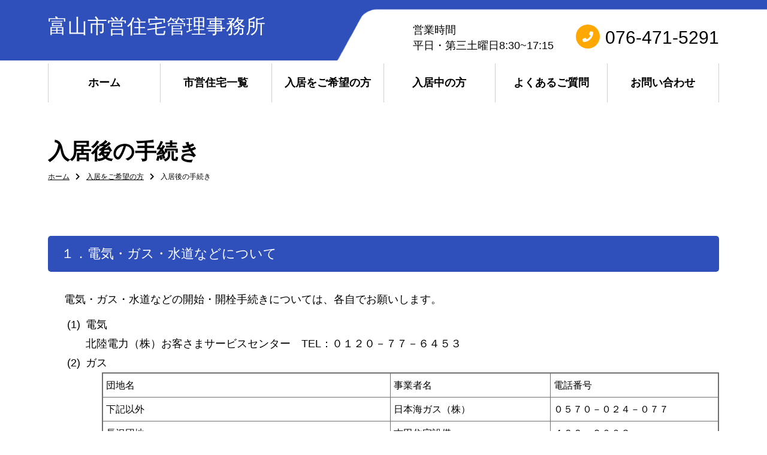

--- FILE ---
content_type: text/html; charset=UTF-8
request_url: https://toyama-shieijutaku.net/application/procedure/
body_size: 5842
content:
<!doctype html>
<html><!-- InstanceBegin template="/Templates/base.dwt" codeOutsideHTMLIsLocked="false" -->
<head>
  <!-- Google Tag Manager -->
  <script>(function(w,d,s,l,i){w[l]=w[l]||[];w[l].push({'gtm.start':
  new Date().getTime(),event:'gtm.js'});var f=d.getElementsByTagName(s)[0],
  j=d.createElement(s),dl=l!='dataLayer'?'&l='+l:'';j.async=true;j.src=
  'https://www.googletagmanager.com/gtm.js?id='+i+dl;f.parentNode.insertBefore(j,f);
  })(window,document,'script','dataLayer','GTM-M7QF9LF');</script>
  <!-- End Google Tag Manager -->
<meta charset="utf-8">
<meta http-equiv="X-UA-Compatible" content="IE=Edge, Chrome=1">
<!-- InstanceBeginEditable name="doctitle" -->

<title>入居後の手続き | 富山市営住宅管理事務所</title><meta property="og:title" content="入居後の手続き | 富山市営住宅管理事務所">

<meta name="description" content="富山市営住宅管理事務所">
<meta property="og:description" content="富山市営住宅管理事務所">



<meta property="og:url" content="https://toyama-shieijutaku.net/application/procedure/">

<meta property="og:image" content="">

<meta property="og:thumbnail" content="">
<!-- InstanceEndEditable -->
<!-- Google Tag Manager -->

<!-- End Google Tag Manager -->
<!-- Social Share - Facebook -->
<meta property="og:site_name" content="富山市営住宅管理事務所">
<meta property="og:type" content="article">

<meta property="og:locale" content="ja_JP">


<!-- Mobile -->
<meta name="apple-mobile-web-app-status-bar-style" content="black-translucent">
<meta name="apple-mobile-web-app-capable" content="yes">
<meta name="format-detection" content="telephone=no, date=no, address=no, email=no">
<!-- Viewport -->
<meta name=viewport content="width=device-width">
<!-- Profiles -->


<link rel="apple-touch-icon" href="/files/img/common/apple-touch-icon.png">
<link rel="shortcut icon" href="/files/img/common/favicon.ico">
<link rel="icon" type="image/png" href="/files/img/common/android-touch-icon.png" sizes="192×192">
<!-- Styles -->
<link rel="stylesheet" href="/files/css/style-guide.css">
<link rel="stylesheet" href="/files/css/common.css">
<link rel="stylesheet" href="https://use.fontawesome.com/releases/v5.5.0/css/all.css" integrity="sha384-B4dIYHKNBt8Bc12p+WXckhzcICo0wtJAoU8YZTY5qE0Id1GSseTk6S+L3BlXeVIU" crossorigin="anonymous">
<!-- InstanceBeginEditable name="css" -->

<link rel="canonical" href="https://toyama-shieijutaku.net/application/procedure/">

  <link rel="stylesheet" href="/files/css/openconsulting.css">

<!-- InstanceEndEditable -->
<script src="/files/js/jquery.js"></script>
<script src="/files/js/jquery.modalMenu.js"></script>
<script type="text/javascript">
	$(function(){
		$('#g_nav').modalMenu({
			'OpenName' : 'menu-open',
			'CloseName' : 'menu-close',
			'SwitchWidth' : 480
		});
	});
</script>
<script>
$(function () {
    $('.sp-menuicon-open').click(function () {
        $('.menu-open').removeClass('on');
        $('.menu-close').addClass('on');
    });
});
</script>
<script>
$(function () {
    $('.sp-menuicon-close').click(function () {
        $('.menu-close').removeClass('on');
        $('.menu-open').addClass('on');

    });
});
</script>
<script type="text/javascript">
$(window).on('load resize orientationchange', function(){

	var h = $('body').height();

	if ($(window).height() > h ) {
  hsize = $(window).height();
  $("body").css("height", hsize + "px");
	};
});
</script>


<!-- InstanceBeginEditable name="head" -->
<!-- InstanceEndEditable -->


</head>

<!-- カスタム投稿スラッグ(name)でbodyのID振り分け -->
    <body id="page">


<!-- 特定のページに読み込ませるスクリプト -->


<!-- Google Tag Manager (noscript) -->
<noscript><iframe src="https://www.googletagmanager.com/ns.html?id=GTM-M7QF9LF"
height="0" width="0" style="display:none;visibility:hidden"></iframe></noscript>
<!-- End Google Tag Manager (noscript) -->
<!-- InstanceBeginEditable name="fb" -->
<!-- InstanceEndEditable -->
<header>

<div class="container-1120 clearfix">
                <div class="left-cont f_l">
                    <h1 class="">
                        <a href="/">富山市営住宅管理事務所</a>
                    </h1>
                </div>
                <div class="right-cont f_r sp-hide">
                    <div class="inquiry_wrap">
                        <p class="">
                            <!--<a href="/inquiry/">
                            <span>お問い合わせはこちら</span></a>
                            <br>-->
                            <span>営業時間<br>平日・第三土曜日8:30~17:15</span>
                        </p>
                    </div>
                    <div class="tel_wrap">
                        <p><a href="tel:076-471-5291">076-471-5291</a></p>
                    </div>
            </div>
    </div>
</header>
        <p class="sp-view sp-menuicon sp-menuicon-open"><span class="menu-open on"><img
                    src="/files/img/common/menu_sp.png" alt="メニュー"></span>
        </p>
        <p class="sp-view sp-menuicon sp-menuicon-close"><span class="menu-close"><img
                    src="/files/img/common/menu_sp_off.png" alt="メニュー"></span></p>

                <nav id="g_nav">
                    <div class="container-1120">
                        <ul class="">
                            <li class="menu1"><a href="/">ホーム</a></li>
                            <li class="menu2"><a href="/jutaku_category/standard_list/">市営住宅一覧</a>
                                <ul class="nest">
										<li class="cat-item cat-item-2"><a href="https://toyama-shieijutaku.net/jutaku_category/standard_list/">市営住宅</a>
</li>
	<li class="cat-item cat-item-3"><a href="https://toyama-shieijutaku.net/jutaku_category/silver_list/">シルバーハウジング</a>
</li>
	<li class="cat-item cat-item-6"><a href="https://toyama-shieijutaku.net/jutaku_category/middle_list/">中堅所得者向け住宅</a>
</li>
	<li class="cat-item cat-item-9"><a href="https://toyama-shieijutaku.net/jutaku_category/shop_list/">賃貸店舗</a>
</li>
                  <li class="moushikomi">
                    <a href="/moshikomijokyo/">住宅申込状況</a>
                  </li>
                                </ul>
                            </li>
                            <li class="menu3"><a href="/application/">入居をご希望の方</a>
                                <ul class="nest">
                                    <li class=""><a href="/application/about/">入居資格について</a></li>
                                    <li class=""><a href="/application/rent/">家賃について</a></li>
                                    <li class=""><a href="/application/howto/">申込方法と契約</a></li>
                                    <li class=""><a href="/application/procedure/">入居後の手続き</a></li>
                                    <li><a href="/simulation.php">市営住宅所得基準判定シミュレーション</a></li>
                                </ul>
                            </li>
                            <li class="menu4"><a href="/tenant/">入居中の方</a>
                                <ul class="nest">
                                    <li class=""><a href="/tenant/rent/">家賃と収入申告について</a></li>
                                    <li><a href="/tenant/procedure/">入居中の各種手続き</a></li>
                                    <li><a href="/tenant/rule/">入居中のルール</a></li>
                                    <li><a href="/tenant/repair/">修繕について</a></li>
                                    <li><a href="/tenant/leave/">退去の手続き</a></li>
                                    <li><a href="/tenant/support/">安心入居サポートについて</a></li>
                                </ul>
                            </li>

                            <li class="menu5"><a href="/faq/">よくあるご質問</a></li>
                            <li class="menu6"><a href="/inquiry/">お問い合わせ</a></li>

                              <li class="menu7 sp-view"><a href="/manager/">管理事務所案内</a></li>

                              <li class="menu8 sp-view"><a href="/sitemap.html">サイトマップ</a></li>

                        </ul>
                    </div>
                </nav>


<!-- InstanceBeginEditable name="h1-wrap" -->
  <div class="h1-wrap">
        <div class="container-1120">
          <div class="hstyle-1">
                  <h1>入居後の手続き</h1>
              </div>
          </div>
  </div>
  <ul class="bread"><li><a href="https://toyama-shieijutaku.net">ホーム</a></li><li><a href="https://toyama-shieijutaku.net/application/">入居をご希望の方</a></li><li>入居後の手続き</li></ul>


<!-- InstanceBeginEditable name="bread" -->



<!-- InstanceEndEditable -->

    
	<!-- InstanceBeginEditable name="maincontents" -->

	<div id="blog-contents" class="container-1120">
			<div class="content">
                <h2><a name="_Toc64347584"></a>１．電気・ガス・水道などについて</h2>
<p>電気・ガス・水道などの開始・開栓手続きについては、各自でお願いします。</p>
<ol>
<li>電気<span><br />
</span>北陸電力（株）お客さまサービスセンター　<span>TEL</span>：０１２０－７７－６４５３</li>
<li>ガス<br />
<div class="table-wrap"><table width="528">
<tbody>
<tr>
<td width="247">団地名</td>
<td width="137">事業者名</td>
<td width="144">電話番号</td>
</tr>
<tr>
<td width="247">下記以外</td>
<td width="137">日本海ガス（株）</td>
<td width="144">０５７０－０２４－０７７</td>
</tr>
<tr>
<td width="247">長沢団地</td>
<td width="137">吉田住宅設備</td>
<td width="144">４６６－２００３</td>
</tr>
<tr>
<td width="247">笹津団地１・２号棟</td>
<td width="137">山本燃料点</td>
<td width="144">４６７－０４４６</td>
</tr>
<tr>
<td width="247">中滝団地・新曙町団地</td>
<td width="137">森元プロパン店</td>
<td width="144">４８３－１５５７</td>
</tr>
<tr>
<td width="247">福沢団地</td>
<td width="137">グリーンポート大山</td>
<td width="144">４８３－１８４９</td>
</tr>
<tr>
<td width="247">高熊団地・寺山団地２号棟・井田団地</td>
<td width="137">あおば興産（株）<span><br />
</span>ＬＰガスセンター</td>
<td width="144">４５４－２８７１</td>
</tr>
<tr>
<td width="247">山田中村団地・竹の内団地</td>
<td width="137">ＪＡあおば</td>
<td width="144">４５７－２２１１</td>
</tr>
<tr>
<td width="247">パナメゾン窪新町・パナメゾン布瀬</td>
<td width="137">（株）エクト</td>
<td width="144">４５２－６３１１</td>
</tr>
<tr>
<td width="247">月岡１～５号棟、寺山団地１号棟、<span><br />
</span>源川原団地、新上野団地、<span><br />
</span>笹津団地３～５号棟</td>
<td colspan="2" width="281">オール電化住宅でガス設備はありません</td>
</tr>
</tbody>
</table></div>
</li>
<li>水道<span><br />
</span>富山市上下水道局開閉栓専用ダイヤル　<span>TEL</span>：０１２０－３１０－５９９</li>
<li>汲み取り<span><br />
</span>（財）富山市生活環境サービス環境事業部　<span>TEL</span>：４２８－９２３３</li>
<li>電話の新設・移転など<span><br />
</span>ＮＴＴ西日本　　<span>TEL</span>：１１６（携帯番号からは０８００－２００１１６）<span><br />
</span>※電話の新設・移転などを行ったときは、富山市営住宅管理事務所へ新しい番号をお知らせください。</li>
</ol>
<p><span> </span></p>
<h2><a name="_Toc64347585"></a>２．その他</h2>
<ol>
<li>照明器具、ガス器具、電磁調理器、エアコンなどは住宅に備え付けられていません。入居者で準備してください。</li>
<li>テレビの受信器については、ケーブルテレビを利用しているところがあります。下記団地へ入居される方は、ケーブルテレビ会社と契約が必要です。ご注意ください。<span><br />
</span>ア、新上野団地・高熊団地<span><br />
</span>　　（株）ケーブルテレビ富山　　<span>TEL</span>：０１２０－４９３－５３０<span><br />
</span>イ、山田中村団地<span><br />
</span>　　上婦負ケーブルテレビ（株）　<span>TEL</span>：０７６－４６９－６６６１<span><br />
</span>ＢＳ放送などの有料放送を視聴されたい方は、ケーブルテレビと別途契約してください。なお、その費用は入居者負担となります。<span><br />
</span><strong>＜ケーブルテレビ受信不可団地＞</strong><span><br />
</span>宮ケ島団地、長沢団地、ドルチェ・ヴィータ呉羽、グッドヒルズ豊田、コーポ窪新町、リットコーポラス３２、ソレアード、月岡団地（一部）<span><br />
</span><strong>＜ＢＳ放送受信可能団地＞　</strong><span><br />
</span>今泉団地、広田団地、上赤江団地、中教院モルティハイツ、布目団地、水橋中村団地、イーストタウンコート、ドルチェ・ヴィータ呉羽、グッドヒルズ豊田、コーポ窪新町、リットコーポラス３２、サザンコート大山、月岡団地（一部）、パナメゾン窪新町、パナメゾン布瀬、グランコンフォール西長江</li>
<li>ガス風呂釜、ガス小型湯沸器の取り付けを行うには資格が必要です。必ず資格を持っている工事店に取り付けを依頼して、ガス会社の検査を受けてから使用してください。</li>
<li>下記団地へ入居される方は、電気温水器の契約が必要です。<span><br />
</span>山田中村団地・竹の内団地<span><br />
</span>（株）北陸電力リビングサービス　富山営業所　<span>TEL</span>：０７６－４４２－０９０９</li>
</ol>
			</div>
    
    
    </div>

<footer>
	<div class="bgc-gray">
		<div class="container-1120">
			<div class="flex-wrap">
				<div class="left-cont">
					<ul class="f-nav">
						<li>
							<ul>
								<li>
									<a href="/">ホーム</a>
								</li>
								<li>
									<a href="/jutaku_category/standard_list/">市営住宅一覧</a>
								</li>
								<li class="nest"><a href="https://toyama-shieijutaku.net/jutaku_category/standard_list/">市営住宅</a></li><li class="nest"><a href="https://toyama-shieijutaku.net/jutaku_category/silver_list/">シルバーハウジング</a></li><li class="nest"><a href="https://toyama-shieijutaku.net/jutaku_category/middle_list/">中堅所得者向け住宅</a></li><li class="nest"><a href="https://toyama-shieijutaku.net/jutaku_category/shop_list/">賃貸店舗</a></li>								<li class="moushikomi">
                    <a href="/moshikomijokyo/">住宅申込状況</a>
                </li>
							</ul>
						</li>
						<li>
							<ul>
								<li>
									<a href="/application/">入居をご希望の方</a>
								</li>
								<li class="nest">
									<a href="/application/about/">入居資格について</a>
								</li>
								<li class="nest">
									<a href="/application/rent/">家賃について</a>
								</li>
								<li class="nest">
									<a href="/application/howto/">申込方法と契約</a>
								</li>
								<li class="nest">
									<a href="/application/procedure/">入居後の手続き</a>
								</li>
								<li class="nest">
									<a href="/application/tenpo/">賃貸店舗について</a>
								</li>
								<li class="nest">
									<a href="/simulation.php">市営住宅所得基準判定シミュレーション</a>
								</li>
							</ul>
						</li>
						<li>
							<ul>
								<li>
									<a href="/tenant/">入居中の方</a>
								</li>
								<li class="nest">
									<a href="/tenant/rent/">家賃と収入申告について</a>
								</li>
								<li class="nest">
									<a href="/tenant/procedure/">入居中の各種手続き</a>
								</li>
								<li class="nest">
									<a href="/tenant/rule/">入居中のルール</a>
								</li>
								<li class="nest">
									<a href="/tenant/repair/">修繕について</a>
								</li>
								<li class="nest">
									<a href="/tenant/leave/">退去の手続き</a>
								</li>
								<li class="nest">
									<a href="/tenant/support/">安心入居サポートについて</a>
								</li>
							</ul>
						</li>
						<li>
							<ul>
								<li>
									<a href="/faq/">よくごある質問</a>
								</li>
								<li>
									<a href="/manager/">管理事務所案内</a>
								</li>
								<li>
									<a href="/sitemap.html">サイトマップ</a>
								</li>
							</ul>
						</li>
					</ul>
				</div>
				<div class="right-cont">
				<p>
						<a class="btn-2" href="/inquiry">メールでお問い合わせ</a>
					</p>
				</div>
			</div>
		</div>
	</div>
	<div class="footer-2nd-wrap">
		<div class="container-1120">
			<div class="left-cont">
				<div class="h1-time-wrap">
					<h1>富山市営住宅管理事務所</h1>
					<p class="time">営業時間/平日・第三土曜日 8:30～17:15</p>
				</div>
				<div class="info-wrap">
					<p class="address">住所　〒930-0005　富山県富山市新桜町6番15号 Toyama Sakuraビル2F</p>
					<p class="tel_wrap"><span class="tel ">
						<a href="tel:076-471-5291">076-471-5291</a>
						</span><span class="fax">FAX 076-471-5293</span>
						<span><a class="btn-access" href="/manager/">アクセス</a></span>
					</p>
				</div>
			</div>
			<div class="right-cont">
				<p>
					<a href="http://www.hokutate.co.jp/">運営：株式会社ホクタテ</a>
				</p>

			</div>
		</div>
	</div>
	<p class="copy">&copy;2021　富山市営住宅管理センター</p>
</footer>
</body><!-- InstanceEnd -->
</html>


--- FILE ---
content_type: text/css
request_url: https://toyama-shieijutaku.net/files/css/style-guide.css
body_size: 4486
content:
.container-928{width:928px;margin:0 auto}@media only screen and (max-width: 480px){.container-928{width:85%}}.container-736{width:736px;margin:0 auto}@media only screen and (max-width: 480px){.container-736{width:85%}}html{min-width:1200px;background:#fff;color:#000}@media only screen and (max-width: 480px){html{min-width:100%}}body,div,dl,dt,dd,ul,ol,li,h1,h2,h3,h4,h5,h6,pre,code,form,fieldset,legend,p,blockquote,table,th,td,img{margin:0;padding:0}* html body{font-size:small}*:first-child+html body{font-size:small}h1,h2,h3,h4,h5,h6{clear:both;font-size:100%;font-weight:normal}ul,dl,ol{text-indent:0}li{list-style:none}address,caption,cite,code,dfn,em,strong,th,var{font-style:normal;font-weight:normal}sup{vertical-align:text-top}sub{vertical-align:text-bottom}input,textarea,select{font-family:inherit;font-size:inherit;font-weight:inherit}* html input,* html textarea,* html select{font-size:100%}*:first-child+html+input,*:first-child html+textarea,*:first-child+html select{font-size:100%}table{border-collapse:collapse;font-size:inherit;width:100%;word-break:break-all}table tr th,table tr td{text-align:left;vertical-align:top}table tr th p:last-child,table tr th ul:last-child,table tr th ol:last-child,table tr td p:last-child,table tr td ul:last-child,table tr td ol:last-child{margin-bottom:0}caption{text-align:left}pre,code,kbd,samp,tt{font-family:monospace}* html pre,* html code,* html kbd,* html samp,* html tt{font-size:100%;line-height:100%}*:first-child+html pre,*:first-child html+code,*:first-child html+kbd,*:first-child+html+samp,*:first-child+html tt{font-size:108%;line-height:100%}input,select,textarea{font-size:100%;font-family:Verdana, Helvetica, sans-serif}*{-webkit-box-sizing:border-box;-moz-box-sizing:border-box;-o-box-sizing:border-box;-ms-box-sizing:border-box;box-sizing:border-box;font-weight:normal}b,strong{font-weight:bold}a{text-decoration:underline}a:hover{text-decoration:none;opacity:0.7}img{border:0;vertical-align:top;max-width:100%}.d-ib{display:inline-block}@media only screen and (max-width: 480px){.sp-hide{display:none}}.sp-view{display:none !important}@media only screen and (max-width: 480px){.sp-view{display:inherit !important}}.clearfix:after{content:"";clear:both;display:block}.mt0{margin-top:0px !important}.ml0{margin-left:0px !important}.mr0{margin-right:0px !important}.mb0{margin-bottom:0px !important}.pt0{padding-top:0px !important}.pl0{padding-left:0px !important}.pr0{padding-right:0px !important}.pb0{padding-bottom:0px !important}.mt5{margin-top:5px !important}.ml5{margin-left:5px !important}.mr5{margin-right:5px !important}.mb5{margin-bottom:5px !important}.pt5{padding-top:5px !important}.pl5{padding-left:5px !important}.pr5{padding-right:5px !important}.pb5{padding-bottom:5px !important}.mt10{margin-top:10px !important}.ml10{margin-left:10px !important}.mr10{margin-right:10px !important}.mb10{margin-bottom:10px !important}.pt10{padding-top:10px !important}.pl10{padding-left:10px !important}.pr10{padding-right:10px !important}.pb10{padding-bottom:10px !important}.mt15{margin-top:15px !important}.ml15{margin-left:15px !important}.mr15{margin-right:15px !important}.mb15{margin-bottom:15px !important}.pt15{padding-top:15px !important}.pl15{padding-left:15px !important}.pr15{padding-right:15px !important}.pb15{padding-bottom:15px !important}.mt20{margin-top:20px !important}.ml20{margin-left:20px !important}.mr20{margin-right:20px !important}.mb20{margin-bottom:20px !important}.pt20{padding-top:20px !important}.pl20{padding-left:20px !important}.pr20{padding-right:20px !important}.pb20{padding-bottom:20px !important}.mt25{margin-top:25px !important}.ml25{margin-left:25px !important}.mr25{margin-right:25px !important}.mb25{margin-bottom:25px !important}.pt25{padding-top:25px !important}.pl25{padding-left:25px !important}.pr25{padding-right:25px !important}.pb25{padding-bottom:25px !important}.mt30{margin-top:30px !important}.ml30{margin-left:30px !important}.mr30{margin-right:30px !important}.mb30{margin-bottom:30px !important}.pt30{padding-top:30px !important}.pl30{padding-left:30px !important}.pr30{padding-right:30px !important}.pb30{padding-bottom:30px !important}.mt35{margin-top:35px !important}.ml35{margin-left:35px !important}.mr35{margin-right:35px !important}.mb35{margin-bottom:35px !important}.pt35{padding-top:35px !important}.pl35{padding-left:35px !important}.pr35{padding-right:35px !important}.pb35{padding-bottom:35px !important}.mt40{margin-top:40px !important}.ml40{margin-left:40px !important}.mr40{margin-right:40px !important}.mb40{margin-bottom:40px !important}.pt40{padding-top:40px !important}.pl40{padding-left:40px !important}.pr40{padding-right:40px !important}.pb40{padding-bottom:40px !important}.mt45{margin-top:45px !important}.ml45{margin-left:45px !important}.mr45{margin-right:45px !important}.mb45{margin-bottom:45px !important}.pt45{padding-top:45px !important}.pl45{padding-left:45px !important}.pr45{padding-right:45px !important}.pb45{padding-bottom:45px !important}.mt50{margin-top:50px !important}.ml50{margin-left:50px !important}.mr50{margin-right:50px !important}.mb50{margin-bottom:50px !important}.pt50{padding-top:50px !important}.pl50{padding-left:50px !important}.pr50{padding-right:50px !important}.pb50{padding-bottom:50px !important}.mt55{margin-top:55px !important}.ml55{margin-left:55px !important}.mr55{margin-right:55px !important}.mb55{margin-bottom:55px !important}.pt55{padding-top:55px !important}.pl55{padding-left:55px !important}.pr55{padding-right:55px !important}.pb55{padding-bottom:55px !important}.mt60{margin-top:60px !important}.ml60{margin-left:60px !important}.mr60{margin-right:60px !important}.mb60{margin-bottom:60px !important}.pt60{padding-top:60px !important}.pl60{padding-left:60px !important}.pr60{padding-right:60px !important}.pb60{padding-bottom:60px !important}.mt65{margin-top:65px !important}.ml65{margin-left:65px !important}.mr65{margin-right:65px !important}.mb65{margin-bottom:65px !important}.pt65{padding-top:65px !important}.pl65{padding-left:65px !important}.pr65{padding-right:65px !important}.pb65{padding-bottom:65px !important}.mt70{margin-top:70px !important}.ml70{margin-left:70px !important}.mr70{margin-right:70px !important}.mb70{margin-bottom:70px !important}.pt70{padding-top:70px !important}.pl70{padding-left:70px !important}.pr70{padding-right:70px !important}.pb70{padding-bottom:70px !important}.mt75{margin-top:75px !important}.ml75{margin-left:75px !important}.mr75{margin-right:75px !important}.mb75{margin-bottom:75px !important}.pt75{padding-top:75px !important}.pl75{padding-left:75px !important}.pr75{padding-right:75px !important}.pb75{padding-bottom:75px !important}.mt80{margin-top:80px !important}.ml80{margin-left:80px !important}.mr80{margin-right:80px !important}.mb80{margin-bottom:80px !important}.pt80{padding-top:80px !important}.pl80{padding-left:80px !important}.pr80{padding-right:80px !important}.pb80{padding-bottom:80px !important}.mt85{margin-top:85px !important}.ml85{margin-left:85px !important}.mr85{margin-right:85px !important}.mb85{margin-bottom:85px !important}.pt85{padding-top:85px !important}.pl85{padding-left:85px !important}.pr85{padding-right:85px !important}.pb85{padding-bottom:85px !important}.mt90{margin-top:90px !important}.ml90{margin-left:90px !important}.mr90{margin-right:90px !important}.mb90{margin-bottom:90px !important}.pt90{padding-top:90px !important}.pl90{padding-left:90px !important}.pr90{padding-right:90px !important}.pb90{padding-bottom:90px !important}.mt95{margin-top:95px !important}.ml95{margin-left:95px !important}.mr95{margin-right:95px !important}.mb95{margin-bottom:95px !important}.pt95{padding-top:95px !important}.pl95{padding-left:95px !important}.pr95{padding-right:95px !important}.pb95{padding-bottom:95px !important}.mt100{margin-top:100px !important}.ml100{margin-left:100px !important}.mr100{margin-right:100px !important}.mb100{margin-bottom:100px !important}.pt100{padding-top:100px !important}.pl100{padding-left:100px !important}.pr100{padding-right:100px !important}.pb100{padding-bottom:100px !important}@media only screen and (max-width: 480px){.mt0-sp{margin-top:0px !important}.ml0-sp{margin-left:0px !important}.mr0-sp{margin-right:0px !important}.mb0-sp{margin-bottom:0px !important}.pt0-sp{padding-top:0px !important}.pl0-sp{padding-left:0px !important}.pr0-sp{padding-right:0px !important}.pb0-sp{padding-bottom:0px !important}.mt5-sp{margin-top:5px !important}.ml5-sp{margin-left:5px !important}.mr5-sp{margin-right:5px !important}.mb5-sp{margin-bottom:5px !important}.pt5-sp{padding-top:5px !important}.pl5-sp{padding-left:5px !important}.pr5-sp{padding-right:5px !important}.pb5-sp{padding-bottom:5px !important}.mt10-sp{margin-top:10px !important}.ml10-sp{margin-left:10px !important}.mr10-sp{margin-right:10px !important}.mb10-sp{margin-bottom:10px !important}.pt10-sp{padding-top:10px !important}.pl10-sp{padding-left:10px !important}.pr10-sp{padding-right:10px !important}.pb10-sp{padding-bottom:10px !important}.mt15-sp{margin-top:15px !important}.ml15-sp{margin-left:15px !important}.mr15-sp{margin-right:15px !important}.mb15-sp{margin-bottom:15px !important}.pt15-sp{padding-top:15px !important}.pl15-sp{padding-left:15px !important}.pr15-sp{padding-right:15px !important}.pb15-sp{padding-bottom:15px !important}.mt20-sp{margin-top:20px !important}.ml20-sp{margin-left:20px !important}.mr20-sp{margin-right:20px !important}.mb20-sp{margin-bottom:20px !important}.pt20-sp{padding-top:20px !important}.pl20-sp{padding-left:20px !important}.pr20-sp{padding-right:20px !important}.pb20-sp{padding-bottom:20px !important}.mt25-sp{margin-top:25px !important}.ml25-sp{margin-left:25px !important}.mr25-sp{margin-right:25px !important}.mb25-sp{margin-bottom:25px !important}.pt25-sp{padding-top:25px !important}.pl25-sp{padding-left:25px !important}.pr25-sp{padding-right:25px !important}.pb25-sp{padding-bottom:25px !important}.mt30-sp{margin-top:30px !important}.ml30-sp{margin-left:30px !important}.mr30-sp{margin-right:30px !important}.mb30-sp{margin-bottom:30px !important}.pt30-sp{padding-top:30px !important}.pl30-sp{padding-left:30px !important}.pr30-sp{padding-right:30px !important}.pb30-sp{padding-bottom:30px !important}.mt35-sp{margin-top:35px !important}.ml35-sp{margin-left:35px !important}.mr35-sp{margin-right:35px !important}.mb35-sp{margin-bottom:35px !important}.pt35-sp{padding-top:35px !important}.pl35-sp{padding-left:35px !important}.pr35-sp{padding-right:35px !important}.pb35-sp{padding-bottom:35px !important}.mt40-sp{margin-top:40px !important}.ml40-sp{margin-left:40px !important}.mr40-sp{margin-right:40px !important}.mb40-sp{margin-bottom:40px !important}.pt40-sp{padding-top:40px !important}.pl40-sp{padding-left:40px !important}.pr40-sp{padding-right:40px !important}.pb40-sp{padding-bottom:40px !important}.mt45-sp{margin-top:45px !important}.ml45-sp{margin-left:45px !important}.mr45-sp{margin-right:45px !important}.mb45-sp{margin-bottom:45px !important}.pt45-sp{padding-top:45px !important}.pl45-sp{padding-left:45px !important}.pr45-sp{padding-right:45px !important}.pb45-sp{padding-bottom:45px !important}.mt50-sp{margin-top:50px !important}.ml50-sp{margin-left:50px !important}.mr50-sp{margin-right:50px !important}.mb50-sp{margin-bottom:50px !important}.pt50-sp{padding-top:50px !important}.pl50-sp{padding-left:50px !important}.pr50-sp{padding-right:50px !important}.pb50-sp{padding-bottom:50px !important}.mt55-sp{margin-top:55px !important}.ml55-sp{margin-left:55px !important}.mr55-sp{margin-right:55px !important}.mb55-sp{margin-bottom:55px !important}.pt55-sp{padding-top:55px !important}.pl55-sp{padding-left:55px !important}.pr55-sp{padding-right:55px !important}.pb55-sp{padding-bottom:55px !important}.mt60-sp{margin-top:60px !important}.ml60-sp{margin-left:60px !important}.mr60-sp{margin-right:60px !important}.mb60-sp{margin-bottom:60px !important}.pt60-sp{padding-top:60px !important}.pl60-sp{padding-left:60px !important}.pr60-sp{padding-right:60px !important}.pb60-sp{padding-bottom:60px !important}.mt65-sp{margin-top:65px !important}.ml65-sp{margin-left:65px !important}.mr65-sp{margin-right:65px !important}.mb65-sp{margin-bottom:65px !important}.pt65-sp{padding-top:65px !important}.pl65-sp{padding-left:65px !important}.pr65-sp{padding-right:65px !important}.pb65-sp{padding-bottom:65px !important}.mt70-sp{margin-top:70px !important}.ml70-sp{margin-left:70px !important}.mr70-sp{margin-right:70px !important}.mb70-sp{margin-bottom:70px !important}.pt70-sp{padding-top:70px !important}.pl70-sp{padding-left:70px !important}.pr70-sp{padding-right:70px !important}.pb70-sp{padding-bottom:70px !important}.mt75-sp{margin-top:75px !important}.ml75-sp{margin-left:75px !important}.mr75-sp{margin-right:75px !important}.mb75-sp{margin-bottom:75px !important}.pt75-sp{padding-top:75px !important}.pl75-sp{padding-left:75px !important}.pr75-sp{padding-right:75px !important}.pb75-sp{padding-bottom:75px !important}.mt80-sp{margin-top:80px !important}.ml80-sp{margin-left:80px !important}.mr80-sp{margin-right:80px !important}.mb80-sp{margin-bottom:80px !important}.pt80-sp{padding-top:80px !important}.pl80-sp{padding-left:80px !important}.pr80-sp{padding-right:80px !important}.pb80-sp{padding-bottom:80px !important}.mt85-sp{margin-top:85px !important}.ml85-sp{margin-left:85px !important}.mr85-sp{margin-right:85px !important}.mb85-sp{margin-bottom:85px !important}.pt85-sp{padding-top:85px !important}.pl85-sp{padding-left:85px !important}.pr85-sp{padding-right:85px !important}.pb85-sp{padding-bottom:85px !important}.mt90-sp{margin-top:90px !important}.ml90-sp{margin-left:90px !important}.mr90-sp{margin-right:90px !important}.mb90-sp{margin-bottom:90px !important}.pt90-sp{padding-top:90px !important}.pl90-sp{padding-left:90px !important}.pr90-sp{padding-right:90px !important}.pb90-sp{padding-bottom:90px !important}.mt95-sp{margin-top:95px !important}.ml95-sp{margin-left:95px !important}.mr95-sp{margin-right:95px !important}.mb95-sp{margin-bottom:95px !important}.pt95-sp{padding-top:95px !important}.pl95-sp{padding-left:95px !important}.pr95-sp{padding-right:95px !important}.pb95-sp{padding-bottom:95px !important}.mt100-sp{margin-top:100px !important}.ml100-sp{margin-left:100px !important}.mr100-sp{margin-right:100px !important}.mb100-sp{margin-bottom:100px !important}.pt100-sp{padding-top:100px !important}.pl100-sp{padding-left:100px !important}.pr100-sp{padding-right:100px !important}.pb100-sp{padding-bottom:100px !important}}.t_l{text-align:left !important}.t_c{text-align:center !important}.t_r{text-align:right !important}@media only screen and (max-width: 480px){.t_l-sp{text-align:left !important}.t_c-sp{text-align:center !important}.t_r-sp{text-align:right !important}}.f_l{float:left}.f_r{float:right}@media only screen and (max-width: 480px){.f_l{float:none}.f_r{float:none}}.f_n{float:none}.clr{clear:both}.nowrap{white-space:nowrap}.normal{white-space:normal}.val-b{vertical-align:bottom}.val-t{vertical-align:top}.val-tt{vertical-align:text-top}.val-inh{vertical-align:inherit !important}.val-tb{vertical-align:text-bottom !important}.h10{height:10px !important}.h20{height:20px !important}.h30{height:30px !important}.h40{height:40px !important}.h50{height:50px !important}.h60{height:60px !important}.h70{height:70px !important}.h80{height:80px !important}.h90{height:90px !important}.h100{height:100px !important}.h110{height:110px !important}.h120{height:120px !important}.h130{height:130px !important}.h140{height:140px !important}.h150{height:150px !important}.h160{height:160px !important}.h170{height:170px !important}.h180{height:180px !important}.h190{height:190px !important}.h200{height:200px !important}.h210{height:210px !important}.h220{height:220px !important}.h230{height:230px !important}.h240{height:240px !important}.h250{height:250px !important}.h260{height:260px !important}.h270{height:270px !important}.h280{height:280px !important}.h290{height:290px !important}.h300{height:300px !important}.h310{height:310px !important}.h320{height:320px !important}.h330{height:330px !important}.h340{height:340px !important}.h350{height:350px !important}.h360{height:360px !important}.h370{height:370px !important}.h380{height:380px !important}.h390{height:390px !important}.h400{height:400px !important}.h410{height:410px !important}.h420{height:420px !important}.h430{height:430px !important}.h440{height:440px !important}.h450{height:450px !important}.h460{height:460px !important}.h470{height:470px !important}.h480{height:480px !important}.h490{height:490px !important}.h500{height:500px !important}.w1{width:1%!important}.w2{width:2%!important}.w3{width:3%!important}.w4{width:4%!important}.w5{width:5%!important}.w6{width:6%!important}.w7{width:7%!important}.w8{width:8%!important}.w9{width:9%!important}.w10{width:10%!important}.w11{width:11%!important}.w12{width:12%!important}.w13{width:13%!important}.w14{width:14%!important}.w15{width:15%!important}.w16{width:16%!important}.w17{width:17%!important}.w18{width:18%!important}.w19{width:19%!important}.w20{width:20%!important}.w21{width:21%!important}.w22{width:22%!important}.w23{width:23%!important}.w24{width:24%!important}.w25{width:25%!important}.w26{width:26%!important}.w27{width:27%!important}.w28{width:28%!important}.w29{width:29%!important}.w30{width:30%!important}.w31{width:31%!important}.w32{width:32%!important}.w33{width:33%!important}.w34{width:34%!important}.w35{width:35%!important}.w36{width:36%!important}.w37{width:37%!important}.w38{width:38%!important}.w39{width:39%!important}.w40{width:40%!important}.w41{width:41%!important}.w42{width:42%!important}.w43{width:43%!important}.w44{width:44%!important}.w45{width:45%!important}.w46{width:46%!important}.w47{width:47%!important}.w48{width:48%!important}.w49{width:49%!important}.w50{width:50%!important}.w51{width:51%!important}.w52{width:52%!important}.w53{width:53%!important}.w54{width:54%!important}.w55{width:55%!important}.w56{width:56%!important}.w57{width:57%!important}.w58{width:58%!important}.w59{width:59%!important}.w60{width:60%!important}.w61{width:61%!important}.w62{width:62%!important}.w63{width:63%!important}.w64{width:64%!important}.w65{width:65%!important}.w66{width:66%!important}.w67{width:67%!important}.w68{width:68%!important}.w69{width:69%!important}.w70{width:70%!important}.w71{width:71%!important}.w72{width:72%!important}.w73{width:73%!important}.w74{width:74%!important}.w75{width:75%!important}.w76{width:76%!important}.w77{width:77%!important}.w78{width:78%!important}.w79{width:79%!important}.w80{width:80%!important}.w81{width:81%!important}.w82{width:82%!important}.w83{width:83%!important}.w84{width:84%!important}.w85{width:85%!important}.w86{width:86%!important}.w87{width:87%!important}.w88{width:88%!important}.w89{width:89%!important}.w90{width:90%!important}.w91{width:91%!important}.w92{width:92%!important}.w93{width:93%!important}.w94{width:94%!important}.w95{width:95%!important}.w96{width:96%!important}.w97{width:97%!important}.w98{width:98%!important}.w99{width:99%!important}.w100{width:100%!important}.wauto{width:auto !important}@media only screen and (max-width: 480px){.w100-sp{width:100% !important}}.ul-2col,.ul-3col{margin-left:0 !important}.ul-2col:after,.ul-3col:after{content:"";clear:both;display:block}.ul-2col>li{width:49%;display:block}.ul-2col>li:nth-child(odd){clear:both;float:left}.ul-2col>li:nth-child(even){float:right}.ul-3col>li{width:32%;display:block;float:left}@media only screen and (max-width: 480px){.ul-3col>li{width:49%}}.ul-3col>li:nth-child(3n+1){clear:both}@media only screen and (max-width: 480px){.ul-3col>li:nth-child(3n+1){clear:none}}.ul-3col>li:nth-child(3n+2){margin:0 2% 10px}@media only screen and (max-width: 480px){.ul-3col>li:nth-child(3n+2){margin:0 0 10px}}@media only screen and (max-width: 480px){.ul-3col>li:nth-child(odd){clear:both;float:left}}@media only screen and (max-width: 480px){.ul-3col>li:nth-child(even){float:right}}.ul-ib>li{display:inline-block}.ul-sp1col>li{width:100%;float:none}.b-left{border-left:1px solid #F4F4F4}.b-top{border-top:1px solid #F4F4F4}.b-right{border-right:1px solid #F4F4F4}.b-bottom{border-bottom:1px solid #F4F4F4}.list-none{list-style-type:none !important}.list-disc{list-style-type:disc !important}.list-decimal{list-style-type:decimal !important}@media only screen and (max-width: 480px){.sp-table-block td,.sp-table-block th{display:block;width:auto}}.wb-ba{word-break:break-all}.fw-b{font-weight:bold}.fs10{font-size:10px}.fs11{font-size:11px}.fs12{font-size:12px}.fs13{font-size:13px}.fs14{font-size:14px}.fs15{font-size:15px}.fs16{font-size:16px}.br-5{border-radius:1px}.br-10{border-radius:2px}.br-15{border-radius:3px}.lh-2{line-height:2em}
/*# sourceMappingURL=style-guide.css.map */


--- FILE ---
content_type: text/css
request_url: https://toyama-shieijutaku.net/files/css/common.css
body_size: 6762
content:
.container-928{width:928px;margin:0 auto}@media only screen and (max-width: 480px){.container-928{width:85%}}.container-736{width:736px;margin:0 auto}@media only screen and (max-width: 480px){.container-736{width:85%}}body{font-family:Hiragino Sans,'ヒラギノ角ゴ StdN','Hiragino Kaku Gothic StdN',sans-serif;line-height:1.8;font-size:18px}@media only screen and (max-width: 480px){body{font-size:14.4px;padding-top:60px}}p{margin-bottom:10px}a{color:#000;text-decoration:none}table{border-top:1px solid #707070;margin-bottom:80px}@media only screen and (max-width: 480px){table{margin-bottom:30px}}table tr th,table tr td{padding:1%;border-bottom:1px solid #707070}@media only screen and (max-width: 480px){table tr th,table tr td{padding:2% 3%}}table tr th{background:#F4F4F4}section{margin-bottom:60px}@keyframes fadeIn{0%{opacity:0}100%{opacity:1}}@-webkit-keyframes fadeIn{0%{opacity:0}100%{opacity:1}}.container-1200{width:1200px;margin:0 auto}@media only screen and (max-width: 480px){.container-1200{width:90%}}.container-1120{width:1120px;margin:0 auto}@media only screen and (max-width: 480px){.container-1120{width:90%}}.container-736{width:736px;margin:0 auto}@media only screen and (max-width: 480px){.container-736{width:90%}}@media only screen and (min-width: 481px){#contents-container{display:-webkit-flex;display:-ms-flex;display:flex;flex-wrap:wrap;justify-content:space-between;width:1120px;margin:0 auto;padding:0px}}@media only screen and (max-width: 480px){#contents-container{margin:40px auto}}#main-container{background-color:#fff}@media only screen and (min-width: 481px){#main-container{width:728px;padding:40px}}@media only screen and (max-width: 480px){#main-container{width:90%;margin:0 auto 30px}}#side-container{background-color:#fff}@media only screen and (min-width: 481px){#side-container{width:336px;padding:40px}}@media only screen and (min-width: 481px){header{background:url("/files/img/common/bgi-header.png") no-repeat;background-size:cover;background-position:bottom}}@media only screen and (max-width: 480px){header{height:60px;border-bottom:1px solid #D0D0D0;position:fixed;background-color:#fff;width:100%;z-index:90;top:0;padding-top:10px}}@media only screen and (min-width: 481px){header .container-1120{display:flex;justify-content:space-between;padding-bottom:0}}@media only screen and (max-width: 480px){header .container-1120{width:96%}}@media only screen and (min-width: 481px){header .container-1120 .left-cont{width:50%}}@media only screen and (min-width: 481px){header .container-1120 .left-cont h1{padding-top:14px}header .container-1120 .left-cont h1 a{font-size:33px;color:#fff;text-decoration:none}}@media only screen and (max-width: 480px){header .container-1120 .left-cont h1 a{font-size:24px;color:#2f50bb;text-decoration:none;font-weight:bold}}@media only screen and (max-width: 480px){header .container-1120 .left-cont h1{float:none}header .container-1120 .left-cont h1 img{margin-top:10px;height:40px}}header .container-1120 .right-cont{padding-top:25px}header .container-1120 .right-cont a{color:#000;text-decoration:none}@media only screen and (min-width: 481px){header .container-1120 .right-cont{width:55%;display:-webkit-flex;display:-ms-flex;display:flex;flex-wrap:wrap;justify-content:flex-end;align-items:center}}header .container-1120 .right-cont .inquiry_wrap{margin-right:10px}header .container-1120 .right-cont .inquiry_wrap p{margin-bottom:0;line-height:26px}header .container-1120 .right-cont .inquiry_wrap a{font-size:22px}header .container-1120 .right-cont .tel_wrap{display:-webkit-flex;display:-ms-flex;display:flex;flex-wrap:wrap;justify-content:center;align-items:center;margin-left:1.5em}header .container-1120 .right-cont .tel_wrap p{margin-bottom:0;padding-left:0.5em}header .container-1120 .right-cont .tel_wrap::before{font-family:"Font Awesome 5 Free";display:inline-block;line-height:40px;text-align:center;font-weight:900;content:"\f095";color:#fff;background:#ffa702;top:50%;transform:translateY(-50%);left:0;border-radius:50%;width:40px;height:40px;margin-top:36px}header .container-1120 .right-cont .tel_wrap a{font-size:30px}@media only screen and (min-width: 481px){.nav-active,#g_nav .container-1120 ul:not(.nest)>li a:hover,#g_nav .container-1120 ul:not(.nest)>li span:hover,#g_nav .container-1120 ul:not(.nest)>li>a:hover:after,#g_nav .container-1120 ul:not(.nest)>li:hover .nest a:hover,#home nav ul li.menu1>a:after,#feature nav ul li.menu2>a:after,#member nav ul li.menu3>a:after,#visitor nav ul li.menu4>a:after,#access nav ul li.menu5>a:after,#aq nav ul li.menu6>a:after{color:#2f50bb;opacity:1}}.sp-menuicon{position:fixed;top:15px;right:15px;z-index:99}.sp-menuicon span{display:none}.sp-menuicon .on{display:block}.sp-menuicon .menu-close{margin-top:2.5px}@media only screen and (max-width: 480px){#g_nav{width:100%;margin:0 auto;background:#2f50bb;overflow:scroll !important;-webkit-overflow-scrolling:touch;color:white;padding:2% 0;position:fixed;top:60px;right:-100%;z-index:1000}}@media only screen and (max-width: 480px) and (max-width: 480px){#g_nav{padding-bottom:30vh}}@media only screen and (min-width: 481px){#g_nav .container-1120{position:relative}}#g_nav .container-1120>p{display:none;margin:0;text-align:right}@media only screen and (max-width: 480px){#g_nav .container-1120>p{display:block}}@media only screen and (min-width: 481px){#g_nav .container-1120 ul:not(.nest){padding:5px 0;display:-webkit-flex;display:-ms-flex;display:flex;flex-wrap:wrap;justify-content:space-between;flex-wrap:nowrap}}@media only screen and (max-width: 480px){#g_nav .container-1120 ul:not(.nest){display:block}}#g_nav .container-1120 ul:not(.nest)>li{line-height:inherit;font-size:100%}@media only screen and (max-width: 480px){#g_nav .container-1120 ul:not(.nest)>li{position:relative}}@media only screen and (min-width: 481px){#g_nav .container-1120 ul:not(.nest)>li{padding:0 10px;border-left:1px solid #D0D0D0;width:100%}#g_nav .container-1120 ul:not(.nest)>li:nth-child(6){border-right:1px solid #D0D0D0}}#g_nav .container-1120 ul:not(.nest)>li a,#g_nav .container-1120 ul:not(.nest)>li span{display:block;font-weight:bold;text-decoration:none}@media only screen and (min-width: 481px){#g_nav .container-1120 ul:not(.nest)>li a,#g_nav .container-1120 ul:not(.nest)>li span{line-height:65px;color:#000;text-align:center}}@media only screen and (max-width: 480px){#g_nav .container-1120 ul:not(.nest)>li a,#g_nav .container-1120 ul:not(.nest)>li span{position:relative;color:white;border-bottom:1px solid white;padding:2.5%;font-size:3.75vw}}@media only screen and (max-width: 480px){#g_nav .container-1120 ul:not(.nest)>li a:after,#g_nav .container-1120 ul:not(.nest)>li span:after{display:block;position:absolute;font:900 20px/1 "Font Awesome 5 Free";content:"\f054";margin-top:-8px;font-size:18px;right:5%;top:50%}}#g_nav .container-1120 ul:not(.nest)>li .nest{transition:all .5s ease-out;z-index:1;background:#2f50bb}@media only screen and (min-width: 481px){#g_nav .container-1120 ul:not(.nest)>li .nest{display:none}}@media only screen and (max-width: 480px){#g_nav .container-1120 ul:not(.nest)>li .nest{margin-left:10%}}#g_nav .container-1120 ul:not(.nest)>li .nest li{margin:0 auto;padding:0 1%}@media only screen and (min-width: 481px){#g_nav .container-1120 ul:not(.nest)>li .nest li{width:80%;border-bottom:1px solid white}}#g_nav .container-1120 ul:not(.nest)>li .nest li:last-child{border-bottom:none}#g_nav .container-1120 ul:not(.nest)>li .nest li a{color:white;text-align:left}@media only screen and (min-width: 481px){#g_nav .container-1120 ul:not(.nest)>li:hover .nest{display:block;position:absolute;bottom:-50px;width:1120px;height:60px;background:#F4F4F4;animation:fadeIn 1s ease 0s 1 normal;display:flex;left:0}#g_nav .container-1120 ul:not(.nest)>li:hover .nest li{width:auto}#g_nav .container-1120 ul:not(.nest)>li:hover .nest a{font-weight:normal;color:#000;font-size:16px}}#g_nav .container-1120 .sub-menu ul{margin-top:5%}#g_nav .container-1120 .sub-menu ul li a{border:none;padding:1% 5%;font-size:4vw;font-weight:normal;margin-left:1em}@media only screen and (max-width: 480px){#g_nav .container-1120 .sub-menu ul li a:after{display:none}}@media only screen and (max-width: 480px){#g_nav .container-1120 .sub-menu ul li a:before{display:block;position:absolute;font:900 20px/1 "Font Awesome 5 Free";content:"\f054";margin-top:-8px;font-size:12px;left:0%;top:50%}}#g_nav .container-1120 .sub-menu .btn{margin-top:5%;text-align:center}#g_nav .container-1120 .sub-menu .btn a{display:block;width:60vw;padding-right:15vw;margin:0 auto}#g_nav .container-1120 .gnav-btn-inquiry{width:80%;float:left}#g_nav .container-1120 .gnav-btn-fb{width:16%;float:right}@keyframes fadeIn{0%{opacity:0}100%{opacity:1}}@-webkit-keyframes fadeIn{0%{opacity:0}100%{opacity:1}}footer{width:100%;margin-top:100px}@media only screen and (max-width: 480px){footer{margin-top:50px}}footer .bgc-gray{background-color:#F4F4F4;padding-top:20px;padding-bottom:20px}@media only screen and (min-width: 481px){footer .container-1120 .flex-wrap{display:-webkit-flex;display:-ms-flex;display:flex;flex-wrap:wrap;justify-content:space-between}}@media only screen and (min-width: 481px){footer .container-1120 .flex-wrap .left-cont{width:80%}}footer .container-1120 .flex-wrap .left-cont .f-nav{display:-webkit-flex;display:-ms-flex;display:flex;flex-wrap:wrap;justify-content:space-between}@media only screen and (max-width: 480px){footer .container-1120 .flex-wrap .left-cont .f-nav{display:none}}footer .container-1120 .flex-wrap .left-cont .f-nav>li a{font-weight:bold;text-decoration:none;border-bottom:solid 2px #2f50bb;padding-bottom:3px;font-size:15px}@media only screen and (max-width: 480px){footer .container-1120 .flex-wrap .left-cont .f-nav>li a{font-size:3vw}}@media only screen and (min-width: 481px){footer .container-1120 .flex-wrap .left-cont .f-nav>li{width:24%}footer .container-1120 .flex-wrap .left-cont .f-nav>li:first-of-type{width:18%}footer .container-1120 .flex-wrap .left-cont .f-nav>li:nth-child(2){width:30%}footer .container-1120 .flex-wrap .left-cont .f-nav>li:last-of-type{width:20%}}@media only screen and (max-width: 480px){footer .container-1120 .flex-wrap .left-cont .f-nav>li{width:45%}footer .container-1120 .flex-wrap .left-cont .f-nav>li:first-of-type{width:20%}}@media only screen and (min-width: 481px){footer .container-1120 .flex-wrap .left-cont .f-nav>li ul{display:-webkit-flex;display:-ms-flex;display:flex;flex-wrap:wrap;justify-content:space-between}}footer .container-1120 .flex-wrap .left-cont .f-nav>li ul li{width:100%;margin-bottom:15px}footer .container-1120 .flex-wrap .left-cont .f-nav>li ul li.nest{margin-bottom:10px}footer .container-1120 .flex-wrap .left-cont .f-nav>li ul li.nest a{font-size:14px;border-bottom:none;font-weight:normal;padding-left:1em;position:relative}footer .container-1120 .flex-wrap .left-cont .f-nav>li ul li.nest a:before{position:absolute;display:block;font:900 20px/1 "Font Awesome 5 Free";content:"\f054";color:#2f50bb;font-size:12px;left:0%;top:50%;transform:translateY(-50%)}@media only screen and (max-width: 480px){footer .container-1120 .flex-wrap .left-cont .f-nav>li ul li{font-size:3vw}}@media only screen and (min-width: 481px){footer .container-1120 .flex-wrap .right-cont{width:20%}}@media only screen and (max-width: 480px){footer .container-1120 .flex-wrap .right-cont{display:-webkit-flex;display:-ms-flex;display:flex;flex-wrap:wrap;flex-wrap:wrap;justify-content:center}}footer .container-1120 .flex-wrap .right-cont p{width:260px}@media only screen and (max-width: 480px){footer .container-1120 .flex-wrap .right-cont p{width:80vw}}footer .container-1120 .flex-wrap .right-cont p img{width:100%}footer .container-1120 .flex-wrap .right-cont p a{min-width:100%}footer .footer-2nd-wrap{padding-top:20px}@media only screen and (min-width: 481px){footer .footer-2nd-wrap .container-1120{display:-webkit-flex;display:-ms-flex;display:flex;flex-wrap:wrap;justify-content:space-between}}@media only screen and (max-width: 480px){footer .footer-2nd-wrap .container-1120{width:95%}}@media only screen and (min-width: 481px){footer .footer-2nd-wrap .container-1120 .left-cont{width:80%;display:-webkit-flex;display:-ms-flex;display:flex;flex-wrap:wrap;flex-wrap:nowrap}}footer .footer-2nd-wrap .container-1120 .left-cont .h1-time-wrap{width:40%;margin-right:20px}@media only screen and (max-width: 480px){footer .footer-2nd-wrap .container-1120 .left-cont .h1-time-wrap{width:100%}}footer .footer-2nd-wrap .container-1120 .left-cont .h1-time-wrap h1{font-size:30px}footer .footer-2nd-wrap .container-1120 .left-cont .info-wrap{padding-top:10px;font-size:14px}footer .footer-2nd-wrap .container-1120 .left-cont .info-wrap p span{margin-right:2em}@media only screen and (max-width: 480px){footer .footer-2nd-wrap .container-1120 .left-cont .info-wrap p span{margin-right:0.25em}}footer .footer-2nd-wrap .container-1120 .left-cont .info-wrap p span a{text-decoration:none}footer .footer-2nd-wrap .container-1120 .left-cont .info-wrap p span .btn-access{background:#2f50bb;padding:1%;color:#fff}@media only screen and (max-width: 480px){footer .footer-2nd-wrap .container-1120 .left-cont .info-wrap p span .btn-access{padding:0.5%}}footer .footer-2nd-wrap .container-1120 .left-cont .info-wrap .tel_wrap::before{font-family:"Font Awesome 5 Free";display:inline-block;line-height:1.75em;text-align:center;font-weight:900;content:"\f095";color:#fff;background:#ffa702;transform:translateY(-5%);border-radius:50%;width:1.75em;height:1.75em}footer .footer-2nd-wrap .container-1120 .right-cont p{padding-top:3px}footer .footer-2nd-wrap .container-1120 .right-cont p a{font-size:15px;padding-left:1em;position:relative}footer .footer-2nd-wrap .container-1120 .right-cont p a:before{position:absolute;display:block;font:900 20px/1 "Font Awesome 5 Free";content:"\f054";color:#2f50bb;font-size:12px;left:0%;top:50%;transform:translateY(-50%)}footer .copy{text-align:center;font-size:12px;border-top:1px solid #D0D0D0;padding-top:10px}.bread{width:1120px;margin:0 auto;display:flex;padding:8px 0;margin-bottom:80px}@media only screen and (max-width: 480px){.bread{display:none}}.bread li{font-size:12px;margin-right:10px}.bread li:after{font-family:"Font Awesome 5 Free";font-weight:900;content:"\f054";margin-left:10px}.bread li:last-child{margin-right:0}.bread li:last-child:after{content:"";margin-left:0}.bread li a{text-decoration:underline}.h1-wrap{background-size:contain;height:100px}@media only screen and (max-width: 480px){.h1-wrap{height:12vh}}.h1-wrap .container-1120 .hstyle-1{padding-top:4%}@media only screen and (max-width: 480px){.h1-wrap .container-1120 .hstyle-1{padding-top:3vh}}.h1-wrap .container-1120 .hstyle-1 p{text-align:center;font-size:15px;line-height:15px;font-weight:bold;line-height:normal;width:100%;font-family:'Noto Serif JP', serif}@media only screen and (max-width: 480px){.h1-wrap .container-1120 .hstyle-1 p{font-size:3vw}}.h1-wrap .container-1120 .hstyle-1 h1{font-weight:bold;font-size:36px}@media only screen and (max-width: 480px){.h1-wrap .container-1120 .hstyle-1 h1{font-size:5.5vw}}.h1-wrap.hight-wrap{height:300px}@media only screen and (max-width: 480px){.h1-wrap.hight-wrap{height:16vh}}.h1-wrap.hight-wrap .container-1040 .hstyle-1{padding-top:10%}@media only screen and (max-width: 480px){.h1-wrap.hight-wrap .container-1040 .hstyle-1{padding-top:4.5vh}}.h1-box .small{font-size:80%;text-align:center}.hstyle-2{font-size:1.2em;margin:0 0 30px;border-radius:5px;background:#2f50bb;color:#fff;padding:0.5em 1em}.hstyle-2 a{color:#fff}@media only screen and (max-width: 480px){.hstyle-2{font-size:5vw;margin-top:30px;padding:0.25em .5em}}.hstyle-3{color:#2f50bb;font-weight:bold;border-bottom:1px solid #2f50bb;padding:0 0 3px 10px;font-size:1.2em;margin:50px 0 30px}.hstyle-4{width:auto;text-align:center;font-size:1.3em;font-weight:bold;margin:50px 0 30px;position:relative}.hstyle-4::after{content:"";display:block;position:absolute;bottom:-0.25em;left:50%;width:2em;height:0.5em;transform:translateX(-50%);border-bottom:#2f50bb solid 3px}.widget{margin-bottom:30px}.widget h2{background:#2f50bb;color:#fff;text-align:center;padding:15px 0}@media only screen and (min-width: 481px){.widget h2{border-radius:5px}}@media only screen and (max-width: 480px){.widget h2{font-size:4vw}}@media only screen and (max-width: 480px){.widget>ul{margin:0 auto}}.widget>ul>li{border-bottom:1px solid #D0D0D0}.widget>ul>li>a{display:block;padding:10px 20px}@media only screen and (max-width: 480px){.widget>ul>li>a{font-size:4vw}}.widget>ul.news-list{border-top:none;margin-bottom:0}@media only screen and (min-width: 481px){.widget>ul.news-list li a{display:block}}@media only screen and (max-width: 480px){.widget>ul.news-list li a{font-size:4vw}}.widget>ul.news-list li a .date{width:100%;margin:0 0 5px;line-height:1.4}.widget>ul.news-list li a .cat-list{width:100%;margin:0 0 5px}.widget>ul.news-list li a .title{width:auto;clear:both}@media only screen and (max-width: 480px){.widget.widget_media_image{text-align:center}}.widget.widget_media_image a{display:block;margin-bottom:20px}.btn-1{background-color:#2f50bb;color:#fff;display:inline-block;overflow:hidden;border-radius:5px;padding:10px 40px 10px 20px;text-align:center;text-decoration:none;position:relative;min-width:200px;border:1px solid #fff;transition:all 0.3s ease}@media only screen and (max-width: 480px){.btn-1{display:block;width:90%;margin:0 auto;min-width:inherit}}.btn-1:after{content:"\f105";font-family:"Font Awesome 5 Free";font-weight:900;-moz-osx-font-smoothing:grayscale;-webkit-font-smoothing:antialiased;display:inline-block;font-style:normal;font-variant:normal;text-rendering:auto;position:absolute;top:50%;right:11px;transform:translateY(-50%) translateX(0%)}.btn-1:before{position:absolute;content:'';top:0;left:0;z-index:-1;width:150%;height:100%;background:#fff;transform-origin:right top;transform:skewX(-30deg) scale(0, 1);transition:transform .3s}.btn-1:hover{color:#2f50bb;opacity:0.99;border-color:#fff}.btn-1:hover:before{transform-origin:left top;transform:skewX(-30deg) scale(1, 1)}@media only screen and (max-width: 480px){.btn-1{padding:10px 20px}}.btn-2{background-color:#ffa702;color:#fff;display:inline-block;overflow:hidden;border-radius:5px;padding:10px 40px 10px 20px;text-align:center;text-decoration:none;position:relative;min-width:200px;border:1px solid #fff;transition:all 0.3s ease}@media only screen and (max-width: 480px){.btn-2{display:block;width:90%;margin:0 auto;min-width:inherit}}.btn-2:after{content:"\f105";font-family:"Font Awesome 5 Free";font-weight:900;-moz-osx-font-smoothing:grayscale;-webkit-font-smoothing:antialiased;display:inline-block;font-style:normal;font-variant:normal;text-rendering:auto;position:absolute;top:50%;right:11px;transform:translateY(-50%) translateX(0%)}.btn-2:before{position:absolute;content:'';top:0;left:0;z-index:-1;width:150%;height:100%;background:#fff;transform-origin:right top;transform:skewX(-30deg) scale(0, 1);transition:transform .3s}.btn-2:hover{color:#ffa702;opacity:0.99;border-color:#fff}.btn-2:hover:before{transform-origin:left top;transform:skewX(-30deg) scale(1, 1)}.btn-1-large{background-color:#fff;color:#2f50bb;display:inline-block;overflow:hidden;border-radius:5px;padding:10px 40px 10px 20px;text-align:center;text-decoration:none;position:relative;min-width:200px;border:1px solid #2f50bb;transition:all 0.3s ease;padding:50px}@media only screen and (max-width: 480px){.btn-1-large{display:block;width:90%;margin:0 auto;min-width:inherit}}.btn-1-large:after{content:"\f105";font-family:"Font Awesome 5 Free";font-weight:900;-moz-osx-font-smoothing:grayscale;-webkit-font-smoothing:antialiased;display:inline-block;font-style:normal;font-variant:normal;text-rendering:auto;position:absolute;top:50%;right:11px;transform:translateY(-50%) translateX(0%)}.btn-1-large:before{position:absolute;content:'';top:0;left:0;z-index:-1;width:150%;height:100%;background:#2f50bb;transform-origin:right top;transform:skewX(-30deg) scale(0, 1);transition:transform .3s}.btn-1-large:hover{color:#fff;opacity:0.99;border-color:#2f50bb}.btn-1-large:hover:before{transform-origin:left top;transform:skewX(-30deg) scale(1, 1)}.detail:before{font-family:"Font Awesome 5 Free";font-weight:900;content:"\f054";margin-right:10px;color:#2f50bb}@media only screen and (max-width: 480px){.table-wrap{overflow-y:scroll;margin-bottom:30px;position:relative;background:linear-gradient(to left, rgba(255,255,255,0), rgba(0,0,0,0.2)) 0 0/20px 100%,linear-gradient(to right, rgba(255,255,255,0), rgba(0,0,0,0.2)) right/20px 100%;background-repeat:no-repeat;background-attachment:scroll}.table-wrap table{width:800px;margin-bottom:0;background:linear-gradient(to left, rgba(255,255,255,0), #fff 15px) 0 0/50px 100%,linear-gradient(to right, rgba(255,255,255,0), #fff 15px) right/50px 100%;background-repeat:no-repeat;background-attachment:local}.table-wrap table tr th,.table-wrap table tr td{display:table-cell}.table-wrap table tr th:not(:last-child),.table-wrap table tr td:not(:last-child){border-right:1px solid #707070}.table-wrap table tr th{border-bottom:1px solid #707070;background-color:rgba(208,208,208,0.4)}}ul.default{list-style:outside;margin-left:25px;margin-bottom:30px}ul.default li{list-style-type:disc}.page-contents .content p,#blog-contents .content p{margin-left:1.5em;margin-bottom:10px}.page-contents .content p ul,.page-contents .content p ol,#blog-contents .content p ul,#blog-contents .content p ol{margin-left:2em}.page-contents .content ul,#blog-contents .content ul{margin-left:1.5em}.page-contents .content ul .table-wrap,#blog-contents .content ul .table-wrap{padding-left:none}.page-contents .content ul li,#blog-contents .content ul li{list-style:disc;margin-left:1.5em;margin-bottom:5px}.page-contents .content ol,#blog-contents .content ol{margin-left:3.5em}.page-contents .content ol table-wrap,#blog-contents .content ol table-wrap{padding-left:none}.page-contents .content ol>li,#blog-contents .content ol>li{list-style-type:none;counter-increment:cnt;position:relative}.page-contents .content ol>li:before,#blog-contents .content ol>li:before{content:"(" counter(cnt) ")";display:inline-block;margin-left:-3.5em;width:3em;text-align:right;position:absolute;top:0;left:0}.page-contents .content a:not(.btn-1),#blog-contents .content a:not(.btn-1){text-decoration:underline;color:#2f50bb}.page-contents .content h2,#blog-contents .content h2{font-size:1.2em;margin:0 0 30px;border-radius:5px;background:#2f50bb;color:#fff;padding:0.5em 1em}@media only screen and (max-width: 480px){.page-contents .content h2,#blog-contents .content h2{font-size:5vw;margin-top:30px;padding:0.25em .5em}}.page-contents .content h3,#blog-contents .content h3{color:#2f50bb;font-weight:bold;border-bottom:1px solid #2f50bb;padding:0 0 3px 10px;font-size:1.2em;margin:50px 0 30px}.page-contents .content h4,#blog-contents .content h4{color:#2f50bb;font-size:120%;margin:50px 0 30px}.page-contents .content .table-wrap,#blog-contents .content .table-wrap{padding-left:1.5em}.page-contents .content table,#blog-contents .content table{margin-bottom:20px;border:2px solid #707070}.page-contents .content table tbody tr th,.page-contents .content table tbody tr td,#blog-contents .content table tbody tr th,#blog-contents .content table tbody tr td{font-size:0.9em;padding:.5%;border:1px solid #707070}.page-contents .content table tbody tr th p,.page-contents .content table tbody tr td p,#blog-contents .content table tbody tr th p,#blog-contents .content table tbody tr td p{margin:0}.page-contents .content table tbody tr th,#blog-contents .content table tbody tr th{border:1px solid #707070}@media only screen and (max-width: 480px){.page-contents .content .flex-wrap-2,.page-contents .content .flex-wrap-3,#blog-contents .content .flex-wrap-2,#blog-contents .content .flex-wrap-3{display:block}}@media only screen and (max-width: 480px){.page-contents .content .flex-wrap-2>div,.page-contents .content .flex-wrap-2 li,.page-contents .content .flex-wrap-3>div,.page-contents .content .flex-wrap-3 li,#blog-contents .content .flex-wrap-2>div,#blog-contents .content .flex-wrap-2 li,#blog-contents .content .flex-wrap-3>div,#blog-contents .content .flex-wrap-3 li{width:100%}}@media only screen and (min-width: 481px){.page-contents .content .index-wrap>.flex-wrap-2,#blog-contents .content .index-wrap>.flex-wrap-2{width:75%}}@media only screen and (max-width: 480px){.page-contents .content .index-wrap>.flex-wrap-2>div,.page-contents .content .index-wrap .flex-wrap-3>div,#blog-contents .content .index-wrap>.flex-wrap-2>div,#blog-contents .content .index-wrap .flex-wrap-3>div{margin-bottom:40px}}@media only screen and (max-width: 480px){.page-contents .content .index-wrap>.flex-wrap-2>div span,.page-contents .content .index-wrap .flex-wrap-3>div span,#blog-contents .content .index-wrap>.flex-wrap-2>div span,#blog-contents .content .index-wrap .flex-wrap-3>div span{padding-left:1em}}@media only screen and (min-width: 481px){#sec-moshikomijokyo table{table-layout:fixed}}@media only screen and (min-width: 481px){#sec-moshikomijokyo table tbody tr th,#sec-moshikomijokyo table tbody tr td{font-size:14px}}@media only screen and (max-width: 480px){#sec-moshikomijokyo table tbody tr th,#sec-moshikomijokyo table tbody tr td{min-width:80px;padding:2% 1%;text-align:center;vertical-align:middle}}@media only screen and (min-width: 481px){#sec-moshikomijokyo table tbody tr th.area{width:18%}#sec-moshikomijokyo table tbody tr th.name{width:15%}#sec-moshikomijokyo table tbody tr th.madori{width:15%}#sec-moshikomijokyo table tbody tr th.old{width:13%}#sec-moshikomijokyo table tbody tr th.tosuu{width:7%}#sec-moshikomijokyo table tbody tr th.aki{width:10%}#sec-moshikomijokyo table tbody tr th.moushikomi{width:7%}#sec-moshikomijokyo table tbody tr th.bikou{width:15%}}main #sec-simulation-from{margin-top:60px}main #sec-simulation-from .bgc-l-ye{background:#fff6c2;padding:3%}main #sec-simulation-from .container-1120{background:#fffadb;padding:60px 30px}@media only screen and (max-width: 480px){main #sec-simulation-from .container-1120{padding:2% 5%}}main #sec-simulation-from .container-1120 dd{background:#fff;padding:30px 3em}@media only screen and (max-width: 480px){main #sec-simulation-from .container-1120 dd{padding:0 5%;margin-bottom:20px}}main #sec-simulation-from .container-1120 dd .radio>li{padding:1em 1em}main #sec-simulation-from .container-1120 dd .radio>li:first-of-type{border-bottom:1px solid #000}main #sec-simulation-from .container-1120 dd .radio>li>label{font-weight:bold}main #sec-simulation-from .container-1120 dd .radio>li>label input{margin-right:1em;transform:scale(1.5)}main #sec-simulation-from .container-1120 dd .radio>p{padding-left:3em;font-weight:bold}main #sec-simulation-from .container-1120 dd .checkbox li{text-indent:-2em;padding-left:2em;margin-bottom:0.25em}main #sec-simulation-from .container-1120 dd .checkbox li label input{margin-right:1em;transform:scale(1.5)}main #sec-simulation-from .container-1120 dd table{border:none;padding:0 3em}main #sec-simulation-from .container-1120 dd table tr{width:100%}main #sec-simulation-from .container-1120 dd table tr th{background:transparent;width:21%;text-align:center;padding:0;border-right:dotted 1px #000;padding:0.5em 0}main #sec-simulation-from .container-1120 dd table tr th:first-of-type{width:15%}@media only screen and (max-width: 480px){main #sec-simulation-from .container-1120 dd table tr th:first-of-type{width:7%}}main #sec-simulation-from .container-1120 dd table tr th:last-of-type{border-right:none}main #sec-simulation-from .container-1120 dd table tr td{padding:0;border-right:dotted 1px #000;text-align:center;padding:0.5em 0}main #sec-simulation-from .container-1120 dd table tr td:last-of-type{border-right:none}@media only screen and (max-width: 480px){main #sec-simulation-from .container-1120 dd table tr td{vertical-align:middle}}main #sec-simulation-from .container-1120 dd table tr td input{width:70%;margin-right:1em}@media only screen and (min-width: 481px){main #sec-simulation-from .container-1120 dd table tr td.radio{text-align:left;padding-left:0.5em}}@media only screen and (min-width: 481px){main #sec-simulation-from .container-1120 dd table tr td.radio label{margin-right:1em}}@media only screen and (max-width: 480px){main #sec-simulation-from .container-1120 dd table tr td.radio label{display:inline-block}}main #sec-simulation-from .container-1120 dd table tr td.radio label input{width:1em;margin-right:0}main #sec-simulation-from .container-1120 dd .flex-wrap{margin-bottom:5px}@media only screen and (min-width: 481px){main #sec-simulation-from .container-1120 dd .flex-wrap{display:-webkit-flex;display:-ms-flex;display:flex;flex-wrap:wrap;justify-content:space-between;align-items:center;display:-webkit-flex;display:-moz-flex;display:-ms-flex;display:-o-flex;display:flex}}main #sec-simulation-from .container-1120 dd .flex-wrap p{font-weight:bold}main #sec-simulation-from .container-1120 dd .flex-wrap p span{font-weight:normal}main #sec-simulation-from .container-1120 dd .flex-wrap input{height:2em;margin-right:0.5em}@media only screen and (min-width: 481px){main #sec-simulation-from .container-1120 submit{margin-top:40px}}main #sec-simulation-result .result-text-wrap{text-align:center;font-weight:bold;font-size:1.7em;margin:0 auto 50px;color:#2f50bb}@media only screen and (min-width: 481px){main #sec-simulation-result .result-text-wrap{width:550px}}@media only screen and (max-width: 480px){main #sec-simulation-result .result-text-wrap{width:100%}}#sec-moshikomijokyo a{text-decoration:underline;text-underline-offset:0.2em;font-weight:600}@media only screen and (min-width: 481px){#sec-sitemap .left-cont{width:100%}}@media only screen and (min-width: 481px){#sec-sitemap .left-cont>ul{display:-webkit-flex;display:-ms-flex;display:flex;flex-wrap:wrap;justify-content:space-between}}#sec-sitemap .left-cont>ul>li a{font-weight:bold;text-decoration:none;border-bottom:solid 2px #2f50bb;padding-bottom:3px;font-size:22px}@media only screen and (max-width: 480px){#sec-sitemap .left-cont>ul>li a{font-size:4vw}}@media only screen and (min-width: 481px){#sec-sitemap .left-cont>ul>li{width:24%}#sec-sitemap .left-cont>ul>li:first-of-type{width:25%}}@media only screen and (min-width: 481px) and (max-width: 480px){#sec-sitemap .left-cont>ul>li:first-of-type{width:100%}}@media only screen and (min-width: 481px){#sec-sitemap .left-cont>ul>li:last-of-type{width:20%}}@media only screen and (min-width: 481px) and (max-width: 480px){#sec-sitemap .left-cont>ul>li:last-of-type{width:100%}}@media only screen and (max-width: 480px){#sec-sitemap .left-cont>ul>li{width:100%}}@media only screen and (min-width: 481px){#sec-sitemap .left-cont>ul>li ul{display:-webkit-flex;display:-ms-flex;display:flex;flex-wrap:wrap;justify-content:space-between}}#sec-sitemap .left-cont>ul>li ul li{width:100%;margin-bottom:15px}#sec-sitemap .left-cont>ul>li ul li.nest{margin-bottom:10px}#sec-sitemap .left-cont>ul>li ul li.nest a{font-size:16px;border-bottom:none;font-weight:normal;padding-left:1em;position:relative}#sec-sitemap .left-cont>ul>li ul li.nest a:before{position:absolute;display:block;font:900 20px/1 "Font Awesome 5 Free";content:"\f054";color:#2f50bb;font-size:12px;left:0%;top:50%;transform:translateY(-50%)}@media only screen and (max-width: 480px){#sec-sitemap .left-cont>ul>li ul li{font-size:3vw}}.cat-list{display:flex;flex-wrap:wrap}.cat-list li{margin-bottom:10px;margin-right:5px}@media only screen and (max-width: 480px){.cat-list li{margin-bottom:5px}}.cat-list li:last-child{margin-bottom:0}.cat-list li a,.cat-list li span{display:block;border:1px solid #2f50bb;border-radius:5px;text-decoration:none;padding:1px 10px;font-size:12px;color:#2f50bb}@media only screen and (max-width: 480px){.cat-list li a,.cat-list li span{font-size:3vw}}.news-list{border-top:1px solid black;margin-bottom:40px}@media only screen and (max-width: 480px){.news-list{margin-bottom:20px}}.news-list article,.news-list .post{width:100%;border-bottom:1px solid black;align-items:center;padding:10px 0;display:flex}@media only screen and (max-width: 480px){.news-list article,.news-list .post{flex-wrap:wrap}}.news-list article>a,.news-list .post>a{display:flex}@media only screen and (max-width: 480px){.news-list article>a,.news-list .post>a{display:block}}.news-list article .date,.news-list .post .date{margin-bottom:0;margin-right:20px;width:110px}@media only screen and (max-width: 480px){.news-list article .date,.news-list .post .date{width:30%;margin:0 5px 5px 0}}.news-list article .cat-list,.news-list .post .cat-list{margin-right:20px;width:140px;text-align:center}@media only screen and (max-width: 480px){.news-list article .cat-list,.news-list .post .cat-list{width:50%;margin:0 0 5px}}.news-list article .title,.news-list .post .title{margin-bottom:0}@media only screen and (max-width: 480px){.news-list article .title,.news-list .post .title{width:auto;clear:both}}.bgc-main{background-color:#2f50bb;color:#fff}.red-wrap{border:5px solid #E60033;padding:0 50px 20px;margin-bottom:30px}@media only screen and (max-width: 480px){.red-wrap{padding:8% 5%}}.gray-wrap{border:5px solid #ededed;padding:0 50px 20px;margin-bottom:30px}@media only screen and (max-width: 480px){.gray-wrap{padding:5%}}.flex-wrap-2{display:flex;flex-wrap:wrap;justify-content:space-between}.flex-wrap-2:after{content:"";display:block;width:48%}.flex-wrap-2>li,.flex-wrap-2>article,.flex-wrap-2>div{width:48%}.flex-wrap-3{display:flex;flex-wrap:wrap;justify-content:space-between}.flex-wrap-3:after{content:"";display:block;width:32%}.flex-wrap-3>li,.flex-wrap-3>article,.flex-wrap-3>div{width:32%}.page-list{display:flex;flex-wrap:wrap;justify-content:space-between}.page-list li{width:23%}@media only screen and (max-width: 480px){.page-list li{width:100%;margin-bottom:50px}}@media only screen and (max-width: 480px){.page-list li:last-child{margin-bottom:0}}.page-list li p{margin-bottom:10px}.page-list li .title{font-size:20px;font-weight:bold}.page-nav{display:flex;flex-wrap:wrap;justify-content:center;border:1px solid #D0D0D0;padding:10px 0}@media only screen and (max-width: 480px){.page-nav{justify-content:space-between;margin-top:50px}}.page-nav li{text-align:center;margin:0 2%}@media only screen and (max-width: 480px){.page-nav li{width:50%;margin:0;text-align:left;padding:0 5%}}.page-nav li a{color:black}.mailform .form-wrap .must{color:#E60033;font-weight:normal}.mailform .form-wrap dl{display:flex;flex-wrap:wrap}.mailform .form-wrap dl dt,.mailform .form-wrap dl dd{margin-bottom:30px}.mailform .form-wrap dl dt{width:35%;font-weight:bold}@media only screen and (max-width: 480px){.mailform .form-wrap dl dt{width:100%;margin-bottom:0}}.mailform .form-wrap dl dd{width:65%}@media only screen and (max-width: 480px){.mailform .form-wrap dl dd{width:100%}}.mailform .form-wrap dl dd input,.mailform .form-wrap dl dd textarea{border:1px solid #D0D0D0;padding:2%}.mailform .form-wrap dl dd input[type="text"],.mailform .form-wrap dl dd input[type="email"],.mailform .form-wrap dl dd textarea{width:100%}.mailform .form-wrap .pp-wrap{background:#F4F4F4;padding:30px;margin-bottom:60px}.mailform .form-wrap .pp-wrap p:last-child{margin-bottom:0}.mailform button{border:none}.mailform label:hover,.mailform input[type="radio"]:hover{cursor:pointer}.mailform input::placeholder,.mailform textarea::placeholder{color:#D0D0D0}
/*# sourceMappingURL=common.css.map */


--- FILE ---
content_type: text/css
request_url: https://toyama-shieijutaku.net/files/css/openconsulting.css
body_size: 410
content:
.container-928{width:928px;margin:0 auto}@media only screen and (max-width: 480px){.container-928{width:85%}}.container-736{width:736px;margin:0 auto}@media only screen and (max-width: 480px){.container-736{width:85%}}@media only screen and (min-width: 481px){#content .news-list article .title{width:460px}}#form{padding:1px 0 80px;background:rgba(230,0,51,0.05)}#form form{background:white;padding:50px}@media only screen and (max-width: 480px){#form form{padding:5%}}
/*# sourceMappingURL=openconsulting.css.map */


--- FILE ---
content_type: application/javascript
request_url: https://toyama-shieijutaku.net/files/js/jquery.modalMenu.js
body_size: 789
content:
;(function($){
	$.fn.modalMenu=function(options){
		var settings=$.extend({
			OpenName:'menu-open',
			CloseName:'menu-close',
			SwicthWidth:600
		},options||{});

		var elm=this;
		var openbtn=$('.'+settings.OpenName);
		var bodyElm = $('html, body');
		var scrollPosi;

		//body蝗ｺ螳夐未謨ｰ
		function bodyFix() {
			scrollPosi = $(window).scrollTop();
			bodyElm.css({
				'position': 'fixed',
				'width': '100%',
				'overflow': 'hidden',
				'top': -scrollPosi
			});
		}

		//body fix繝ｪ繧ｻ繝�ヨ
		function bodyFixReset() {
			bodyElm.removeAttr('style');
			//scroll菴咲ｽｮ繧定ｪｿ謨ｴ
			$("html, body").scrollTop(scrollPosi);
		}

		openbtn.click(function(){
			bodyFix();
			$('body').append('<div class="modal-overlay" style="z-index: 900; display: none; position: fixed; top: 0; left: 0; width: 0; height: 120%; background-color: rgba(0, 0, 0, 0);"></div>');
			$('.modal-overlay').fadeIn('fast');
			$('.btn-close').addClass('on');

			
			modalResize();

			elm.animate({'right':'0','z-index':'1000','position':'fixed','width':'100%',});
			elm.fadeIn('fast');
			$('.modal-overlay, .'+settings.CloseName).off().click(function(){
				elm.animate({'right':'-100%','width':'auto'});
				$('.modal-overlay').fadeOut('fast',function(){
					$('.modal-overlay').remove();
				});
				$('.btn-close').removeClass('on');
				bodyFixReset();
			});

			$(window).on('resize load',function(){
				modalResize();
			});

			function modalResize(){
				var w=$(window).width();
				var h=$(window).height();
				var x=(w-elm.outerWidth(true))/2;
				if(x <= 0) { x = 0; };
				var y=(h-elm.outerHeight(true))*0.6/2;
				if(y <= 0) { y = 0; };
				var maxy=($(window).height()-y)*0.9;

				elm.css({'height':h+'px'});
			}
		});
	};
})
(jQuery);